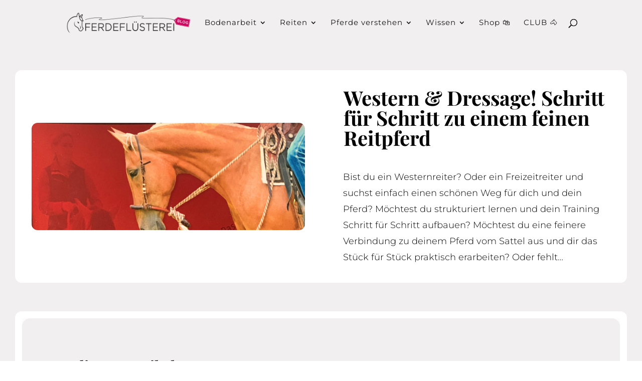

--- FILE ---
content_type: text/html; charset=UTF-8
request_url: https://www.pferdefluesterei.de/wp-admin/admin-ajax.php
body_size: -464
content:
{"voteCount":6,"avgRating":4.7,"errorMsg":""}

--- FILE ---
content_type: text/css; charset=UTF-8
request_url: https://www.pferdefluesterei.de/wp-content/et-cache/124374/et-divi-dynamic-tb-25983403-tb-393544-124374-late.css?ver=1769079026
body_size: -161
content:
@font-face{font-family:ETmodules;font-display:block;src:url(//www.pferdefluesterei.de/wp-content/themes/Divi/core/admin/fonts/modules/all/modules.eot);src:url(//www.pferdefluesterei.de/wp-content/themes/Divi/core/admin/fonts/modules/all/modules.eot?#iefix) format("embedded-opentype"),url(//www.pferdefluesterei.de/wp-content/themes/Divi/core/admin/fonts/modules/all/modules.woff) format("woff"),url(//www.pferdefluesterei.de/wp-content/themes/Divi/core/admin/fonts/modules/all/modules.ttf) format("truetype"),url(//www.pferdefluesterei.de/wp-content/themes/Divi/core/admin/fonts/modules/all/modules.svg#ETmodules) format("svg");font-weight:400;font-style:normal}
@font-face{font-family:FontAwesome;font-style:normal;font-weight:400;font-display:block;src:url(//www.pferdefluesterei.de/wp-content/themes/Divi/core/admin/fonts/fontawesome/fa-regular-400.eot);src:url(//www.pferdefluesterei.de/wp-content/themes/Divi/core/admin/fonts/fontawesome/fa-regular-400.eot?#iefix) format("embedded-opentype"),url(//www.pferdefluesterei.de/wp-content/themes/Divi/core/admin/fonts/fontawesome/fa-regular-400.woff2) format("woff2"),url(//www.pferdefluesterei.de/wp-content/themes/Divi/core/admin/fonts/fontawesome/fa-regular-400.woff) format("woff"),url(//www.pferdefluesterei.de/wp-content/themes/Divi/core/admin/fonts/fontawesome/fa-regular-400.ttf) format("truetype"),url(//www.pferdefluesterei.de/wp-content/themes/Divi/core/admin/fonts/fontawesome/fa-regular-400.svg#fontawesome) format("svg")}@font-face{font-family:FontAwesome;font-style:normal;font-weight:900;font-display:block;src:url(//www.pferdefluesterei.de/wp-content/themes/Divi/core/admin/fonts/fontawesome/fa-solid-900.eot);src:url(//www.pferdefluesterei.de/wp-content/themes/Divi/core/admin/fonts/fontawesome/fa-solid-900.eot?#iefix) format("embedded-opentype"),url(//www.pferdefluesterei.de/wp-content/themes/Divi/core/admin/fonts/fontawesome/fa-solid-900.woff2) format("woff2"),url(//www.pferdefluesterei.de/wp-content/themes/Divi/core/admin/fonts/fontawesome/fa-solid-900.woff) format("woff"),url(//www.pferdefluesterei.de/wp-content/themes/Divi/core/admin/fonts/fontawesome/fa-solid-900.ttf) format("truetype"),url(//www.pferdefluesterei.de/wp-content/themes/Divi/core/admin/fonts/fontawesome/fa-solid-900.svg#fontawesome) format("svg")}@font-face{font-family:FontAwesome;font-style:normal;font-weight:400;font-display:block;src:url(//www.pferdefluesterei.de/wp-content/themes/Divi/core/admin/fonts/fontawesome/fa-brands-400.eot);src:url(//www.pferdefluesterei.de/wp-content/themes/Divi/core/admin/fonts/fontawesome/fa-brands-400.eot?#iefix) format("embedded-opentype"),url(//www.pferdefluesterei.de/wp-content/themes/Divi/core/admin/fonts/fontawesome/fa-brands-400.woff2) format("woff2"),url(//www.pferdefluesterei.de/wp-content/themes/Divi/core/admin/fonts/fontawesome/fa-brands-400.woff) format("woff"),url(//www.pferdefluesterei.de/wp-content/themes/Divi/core/admin/fonts/fontawesome/fa-brands-400.ttf) format("truetype"),url(//www.pferdefluesterei.de/wp-content/themes/Divi/core/admin/fonts/fontawesome/fa-brands-400.svg#fontawesome) format("svg")}
.et_pb_icon{text-align:center;height:auto}.et_pb_icon .et-pb-icon{position:relative}.et_pb_icon .et_pb_icon_wrap{display:inline-block;border-style:solid;border-width:0;line-height:0;-webkit-animation-fill-mode:both;animation-fill-mode:both;background-size:cover;position:relative}

--- FILE ---
content_type: text/css; charset=UTF-8
request_url: https://www.pferdefluesterei.de/wp-content/uploads/hurrytimer/css/027458a68765076c.css?ver=89d834103b32726e00ba294e7c9f1e8a
body_size: 239
content:
[class~=hurrytimer-campaign] {
  line-height: normal;
  text-align: center;
  padding: 10px 0;
}
[class~=hurrytimer-campaign] * {
  line-height: normal;
}

.hurryt-loading {
  display: none !important;
}

.hurrytimer-timer {
  display: flex;
  align-items: baseline;
  justify-content: center;
  flex-wrap: wrap;
}

.hurrytimer-timer-digit {
  font-feature-settings: "tnum";
  font-variant-numeric: tabular-nums;
}

.hurrytimer-headline {
  color: #333;
  display: block;
  margin: 5px auto;
  overflow: hidden;
}

.hurrytimer-timer-block {
  position: relative;
  display: flex;
  margin-right: 5px;
  flex-direction: column;
  align-items: center;
  justify-content: center;
  box-sizing: content-box;
  margin-bottom: 10px;
  margin-left: 5px;
}
.hurrytimer-timer-block:last-child {
  margin-right: 0;
}
.hurrytimer-timer-block:first-child {
  margin-left: 0;
}

.hurrytimer-sticky {
  margin: auto !important;
  width: 100%;
  background: #fff;
  left: 0;
  right: 0;
  z-index: 9999;
  position: fixed;
  box-shadow: 1px 1px 2px rgba(0, 0, 0, 0.05);
}
.hurrytimer-sticky.is-off {
  position: relative;
  z-index: 0;
}

.admin-bar:not(.wp-admin) .hurrytimer-sticky {
  z-index: 999999;
}

.hurrytimer-sticky-inner {
  max-width: 1200px;
  margin: auto;
  text-align: center;
  padding-left: 5px;
  padding-right: 5px;
}

.hurrytimer-button {
  display: inline-block;
  text-decoration: none;
  outline: none;
}

.hurrytimer-sticky-close {
  right: 10px;
  position: absolute;
  transform: translateY(-50%);
  top: 50%;
  background: none;
  border: none;
  padding: 0;
  margin: 0;
  width: 13px;
  height: 13px;
  cursor: pointer;
  display: flex;
}
.hurrytimer-sticky-close svg {
  fill: #333;
  width: 100%;
  height: 100%;
}
.hurrytimer-sticky-close:hover {
  opacity: 1;
  background: none;
}
.hurrytimer-campaign-25983492{
    text-align: center;
    display: block;
}

.hurrytimer-campaign-25983492 .hurrytimer-timer-digit,
.hurrytimer-campaign-25983492 .hurrytimer-timer-sep{
    color: #000;
    display: block;
    font-size: 35px;
}

.hurrytimer-campaign-25983492 .hurrytimer-timer{
justify-content:center}.hurrytimer-campaign-25983492 .hurrytimer-timer-label{
    font-size: 12px;
    color: #000;
    text-transform: uppercase;
    display: block;
}



.hurrytimer-campaign-25983492 .hurrytimer-headline{
    font-size: 30px;
    color: #000;
    margin-bottom: 5px;

}

.hurrytimer-campaign-25983492 .hurrytimer-button-wrap{
    margin-top: 5px;

}
.hurrytimer-campaign-25983492 .hurrytimer-button{
    font-size: 15px;
    color: #fff;
    background-color: #000;
    border-radius: 3px;
    padding: 10px 15px;
}

@media(max-width:425px) {
.hurrytimer-campaign-25983492 .hurrytimer-button-wrap,
.hurrytimer-campaign-25983492 .hurrytimer-headline
{
    margin-left: 0;
    margin-right: 0;
}
}

.hurrytimer-campaign-25980575{
    text-align: center;
    display: block;
}

.hurrytimer-campaign-25980575 .hurrytimer-timer-digit,
.hurrytimer-campaign-25980575 .hurrytimer-timer-sep{
    color: #000;
    display: block;
    font-size: 35px;
}

.hurrytimer-campaign-25980575 .hurrytimer-timer{
justify-content:center}.hurrytimer-campaign-25980575 .hurrytimer-timer-label{
    font-size: 12px;
    color: #000;
    text-transform: uppercase;
    display: block;
}



.hurrytimer-campaign-25980575 .hurrytimer-headline{
    font-size: 30px;
    color: #000;
    margin-bottom: 5px;

}

.hurrytimer-campaign-25980575 .hurrytimer-button-wrap{
    margin-top: 5px;

}
.hurrytimer-campaign-25980575 .hurrytimer-button{
    font-size: 15px;
    color: #fff;
    background-color: #000;
    border-radius: 3px;
    padding: 10px 15px;
}

@media(max-width:425px) {
.hurrytimer-campaign-25980575 .hurrytimer-button-wrap,
.hurrytimer-campaign-25980575 .hurrytimer-headline
{
    margin-left: 0;
    margin-right: 0;
}
}

--- FILE ---
content_type: text/css; charset=UTF-8
request_url: https://www.pferdefluesterei.de/wp-content/et-cache/124374/et-core-unified-tb-25983403-tb-393544-deferred-124374.min.css?ver=1769079027
body_size: 2881
content:
div.et_pb_section.et_pb_section_0_tb_body{background-size:contain;background-position:left bottom 0px;background-image:url(https://demo.divi-pixel.com/beauty/wp-content/uploads/sites/15/2021/08/beauty-shape-left-12.svg)!important}.et_pb_section_0_tb_body.et_pb_section{padding-top:5vh;padding-bottom:3vh;background-color:#F1EFEF!important}.et_pb_row_0_tb_body{background-color:#FFFFFF;border-radius:13px 13px 13px 13px;overflow:hidden;border-width:8px;border-color:#FFFFFF;min-height:377.6px}.et_pb_row_0_tb_body,body #page-container .et-db #et-boc .et-l .et_pb_row_0_tb_body.et_pb_row,body.et_pb_pagebuilder_layout.single #page-container #et-boc .et-l .et_pb_row_0_tb_body.et_pb_row,body.et_pb_pagebuilder_layout.single.et_full_width_page #page-container #et-boc .et-l .et_pb_row_0_tb_body.et_pb_row,.et_pb_row_1_tb_body,body #page-container .et-db #et-boc .et-l .et_pb_row_1_tb_body.et_pb_row,body.et_pb_pagebuilder_layout.single #page-container #et-boc .et-l .et_pb_row_1_tb_body.et_pb_row,body.et_pb_pagebuilder_layout.single.et_full_width_page #page-container #et-boc .et-l .et_pb_row_1_tb_body.et_pb_row,.et_pb_row_3_tb_body,body #page-container .et-db #et-boc .et-l .et_pb_row_3_tb_body.et_pb_row,body.et_pb_pagebuilder_layout.single #page-container #et-boc .et-l .et_pb_row_3_tb_body.et_pb_row,body.et_pb_pagebuilder_layout.single.et_full_width_page #page-container #et-boc .et-l .et_pb_row_3_tb_body.et_pb_row{width:90%}.et_pb_image_0_tb_body .et_pb_image_wrap{border-radius:12px 12px 12px 12px;overflow:hidden}.et_pb_image_0_tb_body .et_pb_image_wrap img{min-height:100%}.et_pb_image_0_tb_body{margin-top:13px!important;margin-bottom:13px!important;width:100%;max-width:100%!important;text-align:left;margin-left:0}.et_pb_image_0_tb_body .et_pb_image_wrap,.et_pb_image_0_tb_body img{width:100%}.et_pb_heading_0_tb_body .et_pb_heading_container h1,.et_pb_heading_0_tb_body .et_pb_heading_container h2,.et_pb_heading_0_tb_body .et_pb_heading_container h3,.et_pb_heading_0_tb_body .et_pb_heading_container h4,.et_pb_heading_0_tb_body .et_pb_heading_container h5,.et_pb_heading_0_tb_body .et_pb_heading_container h6{font-size:40px}.et_pb_heading_0_tb_body{margin-left:13px!important}.et_pb_text_0_tb_body.et_pb_text,.dipi_table_of_content_0_tb_body .dipi-toc__list li a{color:#000000!important}.et_pb_text_0_tb_body{line-height:1.8em;font-family:'Montserrat',Helvetica,Arial,Lucida,sans-serif;font-size:18px;line-height:1.8em;padding-right:5px!important;margin-right:12px!important;margin-left:12px!important;max-width:901px}.et_pb_text_0_tb_body h2,.et_pb_text_0_tb_body h3,.et_pb_text_0_tb_body h4,.et_pb_text_0_tb_body h5,.et_pb_text_0_tb_body h6{line-height:1.8em}.et_pb_section_1_tb_body.et_pb_section{padding-top:36px;background-color:#F1EFEF!important}.et_pb_row_1_tb_body{background-color:#FFFFFF;border-radius:13px 13px 13px 13px;overflow:hidden;border-width:14px;border-color:#FFFFFF}.et_pb_row_1_tb_body.et_pb_row{padding-top:0px!important;padding-bottom:0px!important;margin-top:0px!important;margin-bottom:0px!important;padding-top:0px;padding-bottom:0px}.dipi_table_of_content_0_tb_body .dipi-toc__title h1,.dipi_table_of_content_0_tb_body .dipi-toc__title h2,.dipi_table_of_content_0_tb_body .dipi-toc__title h3,.dipi_table_of_content_0_tb_body .dipi-toc__title h4,.dipi_table_of_content_0_tb_body .dipi-toc__title h5,.dipi_table_of_content_0_tb_body .dipi-toc__title h6{font-weight:700;font-size:30px;color:#000000!important}.dipi_table_of_content_0_tb_body .dipi-toc__list li a.dipi-toc__item--lvl-1{font-weight:300;color:#000!important;letter-spacing:2px;line-height:1em}.dipi_table_of_content_0_tb_body .dipi-toc__list li a.dipi-toc__item--lvl-2,.dipi_table_of_content_0_tb_body .dipi-toc__list li a.dipi-toc__item--lvl-5,.dipi_table_of_content_0_tb_body .dipi-toc__list li a.dipi-toc__item--lvl-6{color:#000!important}.dipi_table_of_content_0_tb_body .dipi-toc__list li a.dipi-toc__item--lvl-3{font-weight:700;font-size:18px;color:#000!important;line-height:2em}.dipi_table_of_content_0_tb_body .dipi-toc__list li a.dipi-toc__item--lvl-4{font-weight:300;font-size:14px;color:rgba(0,0,0,0.6)!important;line-height:2.5em;transition:color 300ms ease 0ms}.dipi_table_of_content_0_tb_body .dipi-toc__list li a.dipi-toc__item--lvl-4:hover{color:#15022A!important}.dipi_table_of_content_0_tb_body{background-color:#FFFFFF;border-radius:16px 16px 16px 16px;overflow:hidden;min-height:78px;padding-top:0px!important;padding-right:0px!important;padding-bottom:0px!important;padding-left:0px!important;margin-top:0px!important;margin-right:0px!important;margin-bottom:7px!important;margin-left:0px!important;box-shadow:0px 12px 50px -6px rgba(68,0,153,0.13)}.dipi_table_of_content_0_tb_body .dipi-toc__title{border-radius:7px 7px 7px 7px;overflow:hidden;display:block;background-color:#F1EFEF!important;padding-top:0px!important;padding-right:20px!important;padding-bottom:20px!important;padding-left:40px!important;margin-top:0px!important;margin-right:0px!important;margin-bottom:0px!important;margin-left:0px!important}.dipi_table_of_content_0_tb_body .dipi-toc__icon{font-family:ETmodules!important;font-weight:400!important;font-size:15px;padding-right:5px}.dipi_table_of_content_0_tb_body .dipi-toc__collapse{background-color:#FFFFFF!important;margin-top:0px!important;margin-right:0px!important;margin-bottom:0px!important;margin-left:0px!important}.dipi_table_of_content_0_tb_body .dipi-toc__list{padding-top:10px!important;padding-right:10px!important;padding-bottom:10px!important;padding-left:10px!important}.dipi_table_of_content_0_tb_body .dipi-toc_header-icon{color:#8F817F!important;background-color:transparent!important;margin-top:0px!important;margin-right:10px!important;margin-bottom:0px!important;margin-left:0px!important;font-size:20px}.dipi_table_of_content_0_tb_body .dipi-toc__sublist--lvl-1{background-color:RGBA(255,255,255,0)!important;padding-top:0px!important;padding-right:0px!important;padding-bottom:0px!important;padding-left:20px!important;margin-top:0px!important;margin-right:0px!important;margin-bottom:0px!important;margin-left:0px!important}.dipi_table_of_content_0_tb_body .dipi-toc__sublist--lvl-1 li,.dipi_table_of_content_0_tb_body .dipi-toc__sublist--lvl-2 li,.dipi_table_of_content_0_tb_body .dipi-toc__sublist--lvl-3 li,.dipi_table_of_content_0_tb_body .dipi-toc__sublist--lvl-4 li,.dipi_table_of_content_0_tb_body .dipi-toc__sublist--lvl-5 li,.dipi_table_of_content_0_tb_body .dipi-toc__sublist--lvl-6 li{margin-top:5px!important}.dipi_table_of_content_0_tb_body .dipi-toc__sublist--lvl-2,.dipi_table_of_content_0_tb_body .dipi-toc__sublist--lvl-3,.dipi_table_of_content_0_tb_body .dipi-toc__sublist--lvl-4,.dipi_table_of_content_0_tb_body .dipi-toc__sublist--lvl-5,.dipi_table_of_content_0_tb_body .dipi-toc__sublist--lvl-6{background-color:transparent!important;padding-top:0px!important;padding-right:0px!important;padding-bottom:0px!important;padding-left:20px!important;margin-top:0px!important;margin-right:0px!important;margin-bottom:0px!important;margin-left:0px!important}.dipi_table_of_content_0_tb_body .dipi-toc-header-icon-open,.dipi_table_of_content_0_tb_body .dipi-toc-header-icon-closed,.dipi_divider_0_tb_body .dipi-pixel-divider .dipi-td-content .et-pb-icon{font-family:ETmodules!important;font-weight:400!important}.et_pb_post_content_0_tb_body{font-weight:300;letter-spacing:1px;padding-top:0px;padding-right:0px;padding-bottom:0px;padding-left:0px;margin-top:67px;margin-right:30px;margin-bottom:9px;margin-left:30px}.et_pb_post_content_0_tb_body.et_pb_post_content a{color:#CC065F!important}.et_pb_post_content_0_tb_body ul li{line-height:2.5em;line-height:2.5em}.et_pb_post_content_0_tb_body ul{padding-left:37px!important}.et_pb_post_content_0_tb_body ol li{line-height:2.5em}.et_pb_post_content_0_tb_body ol{line-height:2.5em;padding-left:22px!important}.et_pb_post_content_0_tb_body blockquote{font-family:'Playfair Display',Georgia,"Times New Roman",serif;font-weight:600;font-style:italic;font-size:22px}.et_pb_post_content_0_tb_body h1{font-size:52px}.et_pb_post_content_0_tb_body h2{font-size:34px}.et_pb_post_content_0_tb_body h3{font-size:38px}.et_pb_post_content_0_tb_body h5,.et_pb_post_content_0_tb_body h6{font-size:18px}.et_pb_post_content_0_tb_body img{border-radius:26px 26px 26px 26px!important;overflow:hidden!important;border-width:20px!important;border-color:RGBA(255,255,255,0)!important}.et_pb_row_2_tb_body,.et_pb_row_3_tb_body{background-color:#FFFFFF;border-radius:13px 13px 13px 13px;overflow:hidden}.et_pb_row_2_tb_body.et_pb_row{padding-top:6px!important;margin-top:13px!important;margin-bottom:13px!important;padding-top:6px}.dipi_divider_0_tb_body{margin-bottom:10px!important}.dipi_divider_0_tb_body .dipi-pixel-divider{justify-content:center;justify-content:center}.dipi_divider_0_tb_body .dipi-pixel-divider .dipi-td-content{padding-top:10px!important;padding-right:10px!important;padding-bottom:10px!important;padding-left:10px!important;background-color:transparent!important}.dipi_divider_0_tb_body .dipi-td-first,.dipi_divider_0_tb_body .dipi-td-second{justify-content:center;padding-right:0px!important;padding-left:0px!important;background-color:transparent!important}.dipi_text_highlighter_0_tb_body .dipi-highlight-text-wrapper{font-size:27px;text-align:center}.dipi_text_highlighter_0_tb_body .dipi-highlight-text-wrapper .dipi-highlight-prefix-text,.dipi_text_highlighter_0_tb_body .dipi-highlight-text-wrapper .dipi-highlight-suffix-text{display:row}.dipi_text_highlighter_0_tb_body .dipi-text-highlight-text~span svg{z-index:-1!important;stroke-linecap:round}.dipi_text_highlighter_0_tb_body .dipi-text-highlight-wrapper svg path{stroke-width:13px;stroke:#CC065F}.dipi_text_highlighter_0_tb_body .dipi-text-highlight-wrapper svg{top:calc(50% + 11px)!important;left:calc(50% - 0px)!important}.et_pb_row_3_tb_body.et_pb_row{padding-top:15px!important;padding-right:37px!important;padding-bottom:15px!important;padding-left:37px!important;padding-top:15px;padding-right:37px;padding-bottom:15px;padding-left:37px}.et_pb_comments_0_tb_body h1.page_title,.et_pb_comments_0_tb_body h2.page_title,.et_pb_comments_0_tb_body h3.page_title,.et_pb_comments_0_tb_body h4.page_title,.et_pb_comments_0_tb_body h5.page_title,.et_pb_comments_0_tb_body h6.page_title{font-size:22px}.et_pb_comments_0_tb_body .comment-reply-title{font-size:23px}.et_pb_comments_0_tb_body{background-color:RGBA(255,255,255,0);border-radius:13px 13px 13px 13px;overflow:hidden;padding-top:0px!important;padding-right:0px!important;padding-bottom:0px!important;padding-left:0px!important;margin-right:0px!important;margin-left:0px!important}.et_pb_comments_0_tb_body.et_pb_comments_module .commentlist li img.avatar{border-radius:23px 23px 23px 23px;overflow:hidden}.et_pb_comments_0_tb_body .form-submit{text-align:center}body #page-container .et_pb_section .et_pb_comments_0_tb_body.et_pb_comments_module .et_pb_button{color:#FFFFFF!important;background-color:#CC065F}body #page-container .et_pb_section .et_pb_comments_0_tb_body.et_pb_comments_module .et_pb_button:after{color:#FFFFFF}.et_pb_comments_0_tb_body #commentform textarea,.et_pb_comments_0_tb_body #commentform input[type='text'],.et_pb_comments_0_tb_body #commentform input[type='email'],.et_pb_comments_0_tb_body #commentform input[type='url']{background-color:#F1EFEF}.et_pb_comments_0_tb_body .comment-body{padding-left:12px!important}.et_pb_row_0_tb_body.et_pb_row{padding-top:27px!important;padding-right:25px!important;padding-bottom:27px!important;padding-left:25px!important;margin-top:14px!important;margin-right:-49px!important;margin-left:10px!important;margin-left:auto!important;margin-right:auto!important;padding-top:27px;padding-right:25px;padding-bottom:27px;padding-left:25px}@media only screen and (min-width:981px){.et_pb_row_2_tb_body,body #page-container .et-db #et-boc .et-l .et_pb_row_2_tb_body.et_pb_row,body.et_pb_pagebuilder_layout.single #page-container #et-boc .et-l .et_pb_row_2_tb_body.et_pb_row,body.et_pb_pagebuilder_layout.single.et_full_width_page #page-container #et-boc .et-l .et_pb_row_2_tb_body.et_pb_row{width:91%}}@media only screen and (max-width:980px){.et_pb_section_0_tb_body.et_pb_section{padding-top:10vh;padding-bottom:15vh}.dipi_table_of_content_0_tb_body .dipi-toc__title h1,.dipi_table_of_content_0_tb_body .dipi-toc__title h2,.dipi_table_of_content_0_tb_body .dipi-toc__title h3,.dipi_table_of_content_0_tb_body .dipi-toc__title h4,.dipi_table_of_content_0_tb_body .dipi-toc__title h5,.dipi_table_of_content_0_tb_body .dipi-toc__title h6{font-size:30px}.dipi_table_of_content_0_tb_body{margin-top:0px!important;margin-right:50px!important;margin-left:50px!important}.dipi_table_of_content_0_tb_body .dipi-toc__icon{font-size:15px;padding-right:5px}.dipi_table_of_content_0_tb_body .dipi-toc__title{background-color:#F1EFEF!important;padding-top:0px!important;padding-right:20px!important;padding-bottom:20px!important;padding-left:40px!important;margin-top:0px!important;margin-right:0px!important;margin-bottom:0px!important;margin-left:0px!important}.dipi_table_of_content_0_tb_body .dipi-toc__collapse{background-color:#FFFFFF!important;margin-top:0px!important;margin-right:0px!important;margin-bottom:0px!important;margin-left:0px!important}.dipi_table_of_content_0_tb_body .dipi-toc__list{padding-top:10px!important;padding-right:10px!important;padding-bottom:10px!important;padding-left:10px!important}.dipi_table_of_content_0_tb_body .dipi-toc_header-icon{color:#8F817F!important;background-color:transparent!important;margin-top:0px!important;margin-right:10px!important;margin-bottom:0px!important;margin-left:0px!important;font-size:20px}.dipi_table_of_content_0_tb_body .dipi-toc__sublist--lvl-1{background-color:RGBA(255,255,255,0)!important;padding-top:0px!important;padding-right:0px!important;padding-bottom:0px!important;padding-left:20px!important;margin-top:0px!important;margin-right:0px!important;margin-bottom:0px!important;margin-left:0px!important}.dipi_table_of_content_0_tb_body .dipi-toc__sublist--lvl-1 li,.dipi_table_of_content_0_tb_body .dipi-toc__sublist--lvl-2 li,.dipi_table_of_content_0_tb_body .dipi-toc__sublist--lvl-3 li,.dipi_table_of_content_0_tb_body .dipi-toc__sublist--lvl-4 li,.dipi_table_of_content_0_tb_body .dipi-toc__sublist--lvl-5 li,.dipi_table_of_content_0_tb_body .dipi-toc__sublist--lvl-6 li{margin-top:5px!important}.dipi_table_of_content_0_tb_body .dipi-toc__sublist--lvl-2,.dipi_table_of_content_0_tb_body .dipi-toc__sublist--lvl-3,.dipi_table_of_content_0_tb_body .dipi-toc__sublist--lvl-4,.dipi_table_of_content_0_tb_body .dipi-toc__sublist--lvl-5,.dipi_table_of_content_0_tb_body .dipi-toc__sublist--lvl-6{background-color:transparent!important;padding-top:0px!important;padding-right:0px!important;padding-bottom:0px!important;padding-left:20px!important;margin-top:0px!important;margin-right:0px!important;margin-bottom:0px!important;margin-left:0px!important}.et_pb_post_content_0_tb_body h1{font-size:58px}.et_pb_post_content_0_tb_body{margin-right:0px;margin-left:0px}.et_pb_row_2_tb_body,body #page-container .et-db #et-boc .et-l .et_pb_row_2_tb_body.et_pb_row,body.et_pb_pagebuilder_layout.single #page-container #et-boc .et-l .et_pb_row_2_tb_body.et_pb_row,body.et_pb_pagebuilder_layout.single.et_full_width_page #page-container #et-boc .et-l .et_pb_row_2_tb_body.et_pb_row{width:85%}.dipi_divider_0_tb_body .dipi-pixel-divider{justify-content:center;justify-content:center}.dipi_divider_0_tb_body .dipi-pixel-divider .dipi-td-content{padding-top:10px!important;padding-right:10px!important;padding-bottom:10px!important;padding-left:10px!important;background-color:transparent!important}.dipi_divider_0_tb_body .dipi-td-first,.dipi_divider_0_tb_body .dipi-td-second{justify-content:center;padding-right:0px!important;padding-left:0px!important;background-color:transparent!important}.dipi_text_highlighter_0_tb_body .dipi-text-highlight-text~span svg{z-index:-1!important}.dipi_text_highlighter_0_tb_body .dipi-text-highlight-wrapper svg path{stroke-width:9px}.dipi_text_highlighter_0_tb_body .dipi-text-highlight-wrapper svg{top:calc(50% + 11px)!important;left:calc(50% + 0px)!important}.et_pb_row_3_tb_body.et_pb_row{padding-top:15px!important;padding-right:37px!important;padding-bottom:15px!important;padding-left:37px!important;padding-top:15px!important;padding-right:37px!important;padding-bottom:15px!important;padding-left:37px!important}body #page-container .et_pb_section .et_pb_comments_0_tb_body.et_pb_comments_module .et_pb_button:after{display:inline-block;opacity:0}body #page-container .et_pb_section .et_pb_comments_0_tb_body.et_pb_comments_module .et_pb_button:hover:after{opacity:1}.et_pb_row_0_tb_body.et_pb_row{padding-top:18px!important;padding-right:25px!important;padding-bottom:18px!important;padding-left:25px!important;margin-left:10px!important;margin-left:auto!important;margin-right:auto!important;padding-top:18px!important;padding-right:25px!important;padding-bottom:18px!important;padding-left:25px!important}}@media only screen and (max-width:767px){.et_pb_section_0_tb_body.et_pb_section{padding-top:1vh;padding-right:0px;padding-bottom:0vh;padding-left:0px}.dipi_table_of_content_0_tb_body .dipi-toc__title h1,.dipi_table_of_content_0_tb_body .dipi-toc__title h2,.dipi_table_of_content_0_tb_body .dipi-toc__title h3,.dipi_table_of_content_0_tb_body .dipi-toc__title h4,.dipi_table_of_content_0_tb_body .dipi-toc__title h5,.dipi_table_of_content_0_tb_body .dipi-toc__title h6{font-size:24px}.dipi_table_of_content_0_tb_body{margin-right:0px!important;margin-left:0px!important}.dipi_table_of_content_0_tb_body .dipi-toc__icon{font-size:15px;padding-right:5px}.dipi_table_of_content_0_tb_body .dipi-toc__title{background-color:#F1EFEF!important;padding-top:0px!important;padding-bottom:13px!important;padding-left:31px!important;margin-top:0px!important;margin-right:0px!important;margin-bottom:0px!important;margin-left:0px!important}.dipi_table_of_content_0_tb_body .dipi-toc__collapse{background-color:#FFFFFF!important;margin-top:0px!important;margin-right:0px!important;margin-bottom:0px!important;margin-left:0px!important}.dipi_table_of_content_0_tb_body .dipi-toc__list{padding-top:10px!important;padding-right:10px!important;padding-bottom:10px!important;padding-left:10px!important}.dipi_table_of_content_0_tb_body .dipi-toc_header-icon{color:#8F817F!important;background-color:transparent!important;margin-top:0px!important;margin-right:10px!important;margin-bottom:0px!important;margin-left:0px!important;font-size:20px}.dipi_table_of_content_0_tb_body .dipi-toc__sublist--lvl-1{background-color:RGBA(255,255,255,0)!important;padding-top:0px!important;padding-right:0px!important;padding-bottom:0px!important;padding-left:20px!important;margin-top:0px!important;margin-right:0px!important;margin-bottom:0px!important;margin-left:0px!important}.dipi_table_of_content_0_tb_body .dipi-toc__sublist--lvl-1 li,.dipi_table_of_content_0_tb_body .dipi-toc__sublist--lvl-2 li,.dipi_table_of_content_0_tb_body .dipi-toc__sublist--lvl-3 li,.dipi_table_of_content_0_tb_body .dipi-toc__sublist--lvl-4 li,.dipi_table_of_content_0_tb_body .dipi-toc__sublist--lvl-5 li,.dipi_table_of_content_0_tb_body .dipi-toc__sublist--lvl-6 li{margin-top:5px!important}.dipi_table_of_content_0_tb_body .dipi-toc__sublist--lvl-2,.dipi_table_of_content_0_tb_body .dipi-toc__sublist--lvl-3,.dipi_table_of_content_0_tb_body .dipi-toc__sublist--lvl-4,.dipi_table_of_content_0_tb_body .dipi-toc__sublist--lvl-5,.dipi_table_of_content_0_tb_body .dipi-toc__sublist--lvl-6{background-color:transparent!important;padding-top:0px!important;padding-right:0px!important;padding-bottom:0px!important;padding-left:20px!important;margin-top:0px!important;margin-right:0px!important;margin-bottom:0px!important;margin-left:0px!important}.et_pb_post_content_0_tb_body h1{font-size:36px}.et_pb_post_content_0_tb_body img{border-width:6px!important}.et_pb_post_content_0_tb_body{margin-right:0px;margin-left:0px}.et_pb_row_2_tb_body,body #page-container .et-db #et-boc .et-l .et_pb_row_2_tb_body.et_pb_row,body.et_pb_pagebuilder_layout.single #page-container #et-boc .et-l .et_pb_row_2_tb_body.et_pb_row,body.et_pb_pagebuilder_layout.single.et_full_width_page #page-container #et-boc .et-l .et_pb_row_2_tb_body.et_pb_row{width:90%}.dipi_divider_0_tb_body .dipi-pixel-divider{justify-content:center;justify-content:center}.dipi_divider_0_tb_body .dipi-pixel-divider .dipi-td-content{padding-top:10px!important;padding-right:10px!important;padding-bottom:10px!important;padding-left:10px!important;background-color:transparent!important}.dipi_divider_0_tb_body .dipi-td-first,.dipi_divider_0_tb_body .dipi-td-second{justify-content:center;padding-right:0px!important;padding-left:0px!important;background-color:transparent!important}.dipi_text_highlighter_0_tb_body .dipi-text-highlight-text~span svg{z-index:-1!important}.dipi_text_highlighter_0_tb_body .dipi-text-highlight-wrapper svg path{stroke-width:5px}.dipi_text_highlighter_0_tb_body .dipi-text-highlight-wrapper svg{top:calc(50% + 18px)!important;left:calc(50% + 0px)!important}.et_pb_row_3_tb_body.et_pb_row{padding-top:15px!important;padding-right:37px!important;padding-bottom:15px!important;padding-left:37px!important;padding-top:15px!important;padding-right:37px!important;padding-bottom:15px!important;padding-left:37px!important}body #page-container .et_pb_section .et_pb_comments_0_tb_body.et_pb_comments_module .et_pb_button:after{display:inline-block;opacity:0}body #page-container .et_pb_section .et_pb_comments_0_tb_body.et_pb_comments_module .et_pb_button:hover:after{opacity:1}.et_pb_row_0_tb_body.et_pb_row{padding-top:0px!important;padding-right:0px!important;padding-bottom:0px!important;padding-left:0px!important;margin-right:1px!important;margin-left:1px!important;margin-left:auto!important;margin-right:auto!important;padding-top:0px!important;padding-right:0px!important;padding-bottom:0px!important;padding-left:0px!important}}.et_pb_section_0_tb_footer.et_pb_section{padding-bottom:0px;margin-right:1px;margin-left:1px}.et_pb_row_0_tb_footer,body #page-container .et-db #et-boc .et-l .et_pb_row_0_tb_footer.et_pb_row,body.et_pb_pagebuilder_layout.single #page-container #et-boc .et-l .et_pb_row_0_tb_footer.et_pb_row,body.et_pb_pagebuilder_layout.single.et_full_width_page #page-container #et-boc .et-l .et_pb_row_0_tb_footer.et_pb_row,.et_pb_row_1_tb_footer,body #page-container .et-db #et-boc .et-l .et_pb_row_1_tb_footer.et_pb_row,body.et_pb_pagebuilder_layout.single #page-container #et-boc .et-l .et_pb_row_1_tb_footer.et_pb_row,body.et_pb_pagebuilder_layout.single.et_full_width_page #page-container #et-boc .et-l .et_pb_row_1_tb_footer.et_pb_row{max-width:80%}.et_pb_code_0_tb_footer{padding-top:0px;padding-bottom:0px;margin-top:0px!important;margin-bottom:0px!important}.et_pb_image_0_tb_footer{background-color:#FFFFFF;text-align:center}.et_pb_divider_0_tb_footer{width:100%;z-index:-1;position:absolute!important;top:50%;bottom:auto;left:50%;right:auto;transform:translateX(-50%) translateY(-50%)}.et_pb_divider_0_tb_footer:before{border-top-color:#000000;border-top-width:1px}.et_pb_text_0_tb_footer h1,.et_pb_text_1_tb_footer h1,.et_pb_text_2_tb_footer h1{font-size:60px}.et_pb_text_0_tb_footer h2,.et_pb_text_1_tb_footer h2,.et_pb_text_2_tb_footer h2{font-size:50px}.et_pb_text_0_tb_footer h3,.et_pb_text_1_tb_footer h3,.et_pb_text_2_tb_footer h3{font-size:40px}.et_pb_text_0_tb_footer h4,.et_pb_text_1_tb_footer h4,.et_pb_text_2_tb_footer h4{font-size:30px}.et_pb_text_0_tb_footer h5,.et_pb_text_1_tb_footer h5,.et_pb_text_2_tb_footer h5{font-size:24px}.et_pb_text_0_tb_footer h6,.et_pb_text_2_tb_footer h6{font-family:'Playfair Display',Georgia,"Times New Roman",serif;font-weight:300;text-transform:uppercase;font-size:20px;color:#000000!important;line-height:1.3em}.et_pb_text_0_tb_footer{margin-bottom:10px!important}.et_pb_sidebar_0_tb_footer.et_pb_widget_area,.et_pb_sidebar_0_tb_footer.et_pb_widget_area li,.et_pb_sidebar_0_tb_footer.et_pb_widget_area li:before,.et_pb_sidebar_0_tb_footer.et_pb_widget_area a,.et_pb_sidebar_1_tb_footer.et_pb_widget_area,.et_pb_sidebar_1_tb_footer.et_pb_widget_area li,.et_pb_sidebar_1_tb_footer.et_pb_widget_area li:before,.et_pb_sidebar_1_tb_footer.et_pb_widget_area a{color:#888888!important;transition:color 300ms ease 0ms}.et_pb_sidebar_0_tb_footer.et_pb_widget_area:hover,.et_pb_sidebar_0_tb_footer.et_pb_widget_area li:hover,.et_pb_sidebar_0_tb_footer.et_pb_widget_area li:hover:before,.et_pb_sidebar_0_tb_footer.et_pb_widget_area a:hover,.et_pb_sidebar_1_tb_footer.et_pb_widget_area:hover,.et_pb_sidebar_1_tb_footer.et_pb_widget_area li:hover,.et_pb_sidebar_1_tb_footer.et_pb_widget_area li:hover:before,.et_pb_sidebar_1_tb_footer.et_pb_widget_area a:hover,.et_pb_signup_0_tb_footer .et_pb_newsletter_form p input[type="text"],.et_pb_signup_0_tb_footer .et_pb_newsletter_form p textarea,.et_pb_signup_0_tb_footer .et_pb_newsletter_form p select,.et_pb_signup_0_tb_footer .et_pb_newsletter_form p .input[type="checkbox"]+label i:before,.et_pb_signup_0_tb_footer .et_pb_newsletter_form p .input::placeholder,.et_pb_signup_0_tb_footer .et_pb_newsletter_form p .input:focus{color:#000000!important}.et_pb_sidebar_0_tb_footer.et_pb_widget_area .et_pb_widget,.et_pb_sidebar_1_tb_footer.et_pb_widget_area .et_pb_widget{width:100%!important}ul.et_pb_social_media_follow_0_tb_footer{margin-left:1px!important}.et_pb_divider_1_tb_footer{height:0px;padding-top:0px;padding-bottom:0px;margin-top:60px!important;margin-bottom:60px!important;transform:rotateX(0deg) rotateY(0deg) rotateZ(90deg)}.et_pb_divider_1_tb_footer:before{border-top-color:#000000;border-top-width:1px;width:auto;top:0px;right:0px;left:0px}.et_pb_text_1_tb_footer h6{font-weight:700;font-size:22px;color:#000000!important;line-height:1.3em}.et_pb_text_1_tb_footer{margin-bottom:20px!important}.et_pb_signup_0_tb_footer.et_pb_subscribe .et_pb_newsletter_description h2,.et_pb_signup_0_tb_footer.et_pb_subscribe .et_pb_newsletter_description h1.et_pb_module_header,.et_pb_signup_0_tb_footer.et_pb_subscribe .et_pb_newsletter_description h3.et_pb_module_header,.et_pb_signup_0_tb_footer.et_pb_subscribe .et_pb_newsletter_description h4.et_pb_module_header,.et_pb_signup_0_tb_footer.et_pb_subscribe .et_pb_newsletter_description h5.et_pb_module_header,.et_pb_signup_0_tb_footer.et_pb_subscribe .et_pb_newsletter_description h6.et_pb_module_header{font-family:'Montserrat',Helvetica,Arial,Lucida,sans-serif!important}.et_pb_signup_0_tb_footer.et_pb_subscribe .et_pb_newsletter_description,.et_pb_signup_0_tb_footer.et_pb_subscribe .et_pb_newsletter_form{font-family:'Montserrat',Helvetica,Arial,Lucida,sans-serif;color:#888888!important}.et_pb_signup_0_tb_footer.et_pb_subscribe .et_pb_newsletter_form .et_pb_newsletter_result h2{font-family:'Montserrat',Helvetica,Arial,Lucida,sans-serif;font-size:16px;color:#888888!important;line-height:1.3em;text-align:center}.et_pb_signup_0_tb_footer.et_pb_contact_field .et_pb_contact_field_options_title,.et_pb_signup_0_tb_footer.et_pb_subscribe .et_pb_newsletter_form .input,.et_pb_signup_0_tb_footer.et_pb_subscribe .et_pb_newsletter_form .input[type=checkbox]+label,.et_pb_signup_0_tb_footer.et_pb_subscribe .et_pb_newsletter_form .input[type=radio]+label{font-family:'Montserrat',Helvetica,Arial,Lucida,sans-serif;font-weight:300;font-size:14px;text-align:center}.et_pb_signup_0_tb_footer.et_pb_subscribe .et_pb_newsletter_form .input::-webkit-input-placeholder{font-family:'Montserrat',Helvetica,Arial,Lucida,sans-serif;font-weight:300;font-size:14px;text-align:center}.et_pb_signup_0_tb_footer.et_pb_subscribe .et_pb_newsletter_form .input::-moz-placeholder{font-family:'Montserrat',Helvetica,Arial,Lucida,sans-serif;font-weight:300;font-size:14px;text-align:center}.et_pb_signup_0_tb_footer.et_pb_subscribe .et_pb_newsletter_form .input:-ms-input-placeholder{font-family:'Montserrat',Helvetica,Arial,Lucida,sans-serif;font-weight:300;font-size:14px;text-align:center}.et_pb_signup_0_tb_footer .et_pb_newsletter_form p input[type="text"],.et_pb_signup_0_tb_footer .et_pb_newsletter_form p textarea,.et_pb_signup_0_tb_footer .et_pb_newsletter_form p select,.et_pb_signup_0_tb_footer .et_pb_newsletter_form p .input[type="radio"]+label i,.et_pb_signup_0_tb_footer .et_pb_newsletter_form p .input[type="checkbox"]+label i{border-radius:0px 0px 0px 0px;overflow:hidden;border-width:1px}body #page-container .et_pb_section .et_pb_signup_0_tb_footer.et_pb_subscribe .et_pb_newsletter_button.et_pb_button{color:#FFFFFF!important;border-width:1px!important;border-color:#CC065F;border-radius:44px;letter-spacing:0px;font-size:14px;text-transform:uppercase!important;background-color:#CC065F;padding-top:10px!important;padding-bottom:10px!important}body #page-container .et_pb_section .et_pb_signup_0_tb_footer.et_pb_subscribe .et_pb_newsletter_button.et_pb_button:hover:after{margin-left:.3em;left:auto;margin-left:.3em;opacity:1}body #page-container .et_pb_section .et_pb_signup_0_tb_footer.et_pb_subscribe .et_pb_newsletter_button.et_pb_button:after{line-height:inherit;font-size:inherit!important;margin-left:-1em;left:auto;font-family:ETmodules!important;font-weight:400!important}body #page-container .et_pb_section .et_pb_signup_0_tb_footer.et_pb_subscribe .et_pb_newsletter_button.et_pb_button:hover{background-image:initial;background-color:#CDD6CD}.et_pb_signup_0_tb_footer .et_pb_newsletter_form p input[type="text"],.et_pb_signup_0_tb_footer .et_pb_newsletter_form p textarea,.et_pb_signup_0_tb_footer .et_pb_newsletter_form p select,.et_pb_signup_0_tb_footer .et_pb_newsletter_form p .input[type="checkbox"]+label i,.et_pb_signup_0_tb_footer .et_pb_newsletter_form p .input[type="radio"]+label i,.et_pb_signup_0_tb_footer .et_pb_newsletter_form p input.input:focus,.et_pb_signup_0_tb_footer .et_pb_newsletter_form p textarea:focus,.et_pb_signup_0_tb_footer .et_pb_newsletter_form p select:focus{background-color:#F1EFEF}.et_pb_signup_0_tb_footer .et_pb_newsletter_form p .input::-webkit-input-placeholder{color:#000000!important}.et_pb_signup_0_tb_footer .et_pb_newsletter_form p .input::-moz-placeholder{color:#000000!important}.et_pb_signup_0_tb_footer .et_pb_newsletter_form p .input::-ms-input-placeholder{color:#000000!important}.et_pb_signup_0_tb_footer .et_pb_newsletter_form p .input:focus::-webkit-input-placeholder{color:#000000!important}.et_pb_signup_0_tb_footer .et_pb_newsletter_form p .input:focus::-moz-placeholder{color:#000000!important}.et_pb_signup_0_tb_footer .et_pb_newsletter_form p .input:focus:-ms-input-placeholder{color:#000000!important}.et_pb_signup_0_tb_footer .et_pb_newsletter_form p textarea:focus::-webkit-input-placeholder{color:#000000!important}.et_pb_signup_0_tb_footer .et_pb_newsletter_form p textarea:focus::-moz-placeholder{color:#000000!important}.et_pb_signup_0_tb_footer .et_pb_newsletter_form p textarea:focus:-ms-input-placeholder{color:#000000!important}.et_pb_signup_0_tb_footer .et_pb_newsletter_form .input,.et_pb_signup_0_tb_footer .et_pb_newsletter_form input[type="text"],.et_pb_signup_0_tb_footer .et_pb_newsletter_form p.et_pb_newsletter_field input[type="text"],.et_pb_signup_0_tb_footer .et_pb_newsletter_form textarea,.et_pb_signup_0_tb_footer .et_pb_newsletter_form p.et_pb_newsletter_field textarea,.et_pb_signup_0_tb_footer .et_pb_newsletter_form select{padding-top:10px!important;padding-bottom:10px!important}.et_pb_signup_0_tb_footer .et_pb_newsletter_form p.et_pb_newsletter_field{margin-bottom:12px}.et_pb_signup_0_tb_footer.et_pb_subscribe .et_pb_newsletter_button.et_pb_button{transition:background-color 300ms ease 0ms}.et_pb_signup_0_tb_footer.et_pb_subscribe.et_pb_subscribe .et_pb_newsletter_button.et_pb_button{border-top:none}.et_pb_signup_0_tb_footer .et_pb_newsletter_form p .input[type="radio"]+label i:before{background-color:#000000}.et_pb_text_2_tb_footer{font-family:'Playfair Display',Georgia,"Times New Roman",serif;margin-bottom:10px!important}.et_pb_row_2_tb_footer.et_pb_row{padding-top:20px!important;padding-top:20px}.et_pb_text_3_tb_footer.et_pb_text{color:#888888!important}.et_pb_text_3_tb_footer h6{line-height:1.3em}.et_pb_text_3_tb_footer{margin-top:70px!important}.et_pb_social_media_follow_network_0_tb_footer a.icon,.et_pb_social_media_follow_network_1_tb_footer a.icon,.et_pb_social_media_follow_network_2_tb_footer a.icon,.et_pb_social_media_follow_network_3_tb_footer a.icon{background-color:#000000!important}.et_pb_social_media_follow_network_1_tb_footer.et_pb_social_icon a.icon,.et_pb_social_media_follow_network_3_tb_footer.et_pb_social_icon a.icon{border-radius:50px 50px 50px 50px}.et_pb_social_media_follow_network_1_tb_footer,.et_pb_social_media_follow_network_3_tb_footer{margin-right:20px!important;margin-left:20px!important}.et_pb_divider_1_tb_footer.et_pb_module,.et_pb_signup_0_tb_footer.et_pb_module{margin-left:auto!important;margin-right:auto!important}@media only screen and (min-width:981px){.et_pb_image_0_tb_footer{width:35%}.et_pb_divider_1_tb_footer{width:10%}.et_pb_signup_0_tb_footer{width:70%}}@media only screen and (max-width:980px){.et_pb_image_0_tb_footer{width:50%}.et_pb_image_0_tb_footer .et_pb_image_wrap img{width:auto}.et_pb_row_1_tb_footer.et_pb_row{padding-top:0px!important;padding-bottom:0px!important;padding-top:0px!important;padding-bottom:0px!important}.et_pb_row_1_tb_footer{display:flex;flex-direction:column}.et_pb_text_0_tb_footer h1,.et_pb_text_1_tb_footer h1,.et_pb_text_2_tb_footer h1{font-size:50px}.et_pb_text_0_tb_footer h2,.et_pb_text_1_tb_footer h2,.et_pb_text_2_tb_footer h2{font-size:40px}.et_pb_text_0_tb_footer h3,.et_pb_text_1_tb_footer h3,.et_pb_text_2_tb_footer h3{font-size:36px}.et_pb_text_0_tb_footer h4,.et_pb_text_1_tb_footer h4,.et_pb_text_2_tb_footer h4{font-size:26px}.et_pb_text_0_tb_footer h5,.et_pb_text_1_tb_footer h5,.et_pb_text_2_tb_footer h5{font-size:22px}.et_pb_text_0_tb_footer h6,.et_pb_text_1_tb_footer h6,.et_pb_text_2_tb_footer h6{font-size:20px}.et_pb_sidebar_0_tb_footer.et_pb_widget_area,.et_pb_sidebar_0_tb_footer.et_pb_widget_area li,.et_pb_sidebar_0_tb_footer.et_pb_widget_area li:before,.et_pb_sidebar_0_tb_footer.et_pb_widget_area a,.et_pb_signup_0_tb_footer.et_pb_subscribe .et_pb_newsletter_description,.et_pb_signup_0_tb_footer.et_pb_subscribe .et_pb_newsletter_form,.et_pb_sidebar_1_tb_footer.et_pb_widget_area,.et_pb_sidebar_1_tb_footer.et_pb_widget_area li,.et_pb_sidebar_1_tb_footer.et_pb_widget_area li:before,.et_pb_sidebar_1_tb_footer.et_pb_widget_area a,.et_pb_text_3_tb_footer{font-size:13px}.et_pb_column_2_tb_footer{order:3}.et_pb_divider_1_tb_footer{width:12%}.et_pb_signup_0_tb_footer{width:100%}body #page-container .et_pb_section .et_pb_signup_0_tb_footer.et_pb_subscribe .et_pb_newsletter_button.et_pb_button:after{line-height:inherit;font-size:inherit!important;margin-left:-1em;left:auto;display:inline-block;opacity:0;content:attr(data-icon);font-family:ETmodules!important;font-weight:400!important}body #page-container .et_pb_section .et_pb_signup_0_tb_footer.et_pb_subscribe .et_pb_newsletter_button.et_pb_button:before{display:none}body #page-container .et_pb_section .et_pb_signup_0_tb_footer.et_pb_subscribe .et_pb_newsletter_button.et_pb_button:hover:after{margin-left:.3em;left:auto;margin-left:.3em;opacity:1}.et_pb_column_3_tb_footer{margin-bottom:30px!important}.et_pb_row_2_tb_footer.et_pb_row{padding-top:0px!important;padding-bottom:20px!important;padding-top:0px!important;padding-bottom:20px!important}}@media only screen and (max-width:767px){.et_pb_image_0_tb_footer{padding-right:30px;padding-left:30px;width:65%}.et_pb_image_0_tb_footer .et_pb_image_wrap img{width:auto}.et_pb_row_1_tb_footer{display:flex;flex-direction:column}.et_pb_text_0_tb_footer h1,.et_pb_text_1_tb_footer h1,.et_pb_text_2_tb_footer h1{font-size:40px}.et_pb_text_0_tb_footer h2,.et_pb_text_1_tb_footer h2,.et_pb_text_2_tb_footer h2{font-size:30px}.et_pb_text_0_tb_footer h3,.et_pb_text_1_tb_footer h3,.et_pb_text_2_tb_footer h3{font-size:32px}.et_pb_text_0_tb_footer h4,.et_pb_text_1_tb_footer h4,.et_pb_text_2_tb_footer h4{font-size:22px}.et_pb_text_0_tb_footer h5,.et_pb_text_1_tb_footer h5,.et_pb_text_2_tb_footer h5{font-size:20px}.et_pb_text_0_tb_footer h6,.et_pb_text_1_tb_footer h6,.et_pb_text_2_tb_footer h6{font-size:18px}.et_pb_column_2_tb_footer{order:3}.et_pb_divider_1_tb_footer{margin-top:40px!important;margin-bottom:40px!important;width:15%}body #page-container .et_pb_section .et_pb_signup_0_tb_footer.et_pb_subscribe .et_pb_newsletter_button.et_pb_button:after{line-height:inherit;font-size:inherit!important;margin-left:-1em;left:auto;display:inline-block;opacity:0;content:attr(data-icon);font-family:ETmodules!important;font-weight:400!important}body #page-container .et_pb_section .et_pb_signup_0_tb_footer.et_pb_subscribe .et_pb_newsletter_button.et_pb_button:before{display:none}body #page-container .et_pb_section .et_pb_signup_0_tb_footer.et_pb_subscribe .et_pb_newsletter_button.et_pb_button:hover:after{margin-left:.3em;left:auto;margin-left:.3em;opacity:1}.et_pb_column_3_tb_footer{margin-bottom:30px!important}.et_pb_row_2_tb_footer.et_pb_row{padding-top:0px!important;padding-top:0px!important}}

--- FILE ---
content_type: text/css; charset=UTF-8
request_url: https://www.pferdefluesterei.de/wp-content/et-cache/124374/et-divi-dynamic-tb-25983403-tb-393544-124374-late.css
body_size: -100
content:
@font-face{font-family:ETmodules;font-display:block;src:url(//www.pferdefluesterei.de/wp-content/themes/Divi/core/admin/fonts/modules/all/modules.eot);src:url(//www.pferdefluesterei.de/wp-content/themes/Divi/core/admin/fonts/modules/all/modules.eot?#iefix) format("embedded-opentype"),url(//www.pferdefluesterei.de/wp-content/themes/Divi/core/admin/fonts/modules/all/modules.woff) format("woff"),url(//www.pferdefluesterei.de/wp-content/themes/Divi/core/admin/fonts/modules/all/modules.ttf) format("truetype"),url(//www.pferdefluesterei.de/wp-content/themes/Divi/core/admin/fonts/modules/all/modules.svg#ETmodules) format("svg");font-weight:400;font-style:normal}
@font-face{font-family:FontAwesome;font-style:normal;font-weight:400;font-display:block;src:url(//www.pferdefluesterei.de/wp-content/themes/Divi/core/admin/fonts/fontawesome/fa-regular-400.eot);src:url(//www.pferdefluesterei.de/wp-content/themes/Divi/core/admin/fonts/fontawesome/fa-regular-400.eot?#iefix) format("embedded-opentype"),url(//www.pferdefluesterei.de/wp-content/themes/Divi/core/admin/fonts/fontawesome/fa-regular-400.woff2) format("woff2"),url(//www.pferdefluesterei.de/wp-content/themes/Divi/core/admin/fonts/fontawesome/fa-regular-400.woff) format("woff"),url(//www.pferdefluesterei.de/wp-content/themes/Divi/core/admin/fonts/fontawesome/fa-regular-400.ttf) format("truetype"),url(//www.pferdefluesterei.de/wp-content/themes/Divi/core/admin/fonts/fontawesome/fa-regular-400.svg#fontawesome) format("svg")}@font-face{font-family:FontAwesome;font-style:normal;font-weight:900;font-display:block;src:url(//www.pferdefluesterei.de/wp-content/themes/Divi/core/admin/fonts/fontawesome/fa-solid-900.eot);src:url(//www.pferdefluesterei.de/wp-content/themes/Divi/core/admin/fonts/fontawesome/fa-solid-900.eot?#iefix) format("embedded-opentype"),url(//www.pferdefluesterei.de/wp-content/themes/Divi/core/admin/fonts/fontawesome/fa-solid-900.woff2) format("woff2"),url(//www.pferdefluesterei.de/wp-content/themes/Divi/core/admin/fonts/fontawesome/fa-solid-900.woff) format("woff"),url(//www.pferdefluesterei.de/wp-content/themes/Divi/core/admin/fonts/fontawesome/fa-solid-900.ttf) format("truetype"),url(//www.pferdefluesterei.de/wp-content/themes/Divi/core/admin/fonts/fontawesome/fa-solid-900.svg#fontawesome) format("svg")}@font-face{font-family:FontAwesome;font-style:normal;font-weight:400;font-display:block;src:url(//www.pferdefluesterei.de/wp-content/themes/Divi/core/admin/fonts/fontawesome/fa-brands-400.eot);src:url(//www.pferdefluesterei.de/wp-content/themes/Divi/core/admin/fonts/fontawesome/fa-brands-400.eot?#iefix) format("embedded-opentype"),url(//www.pferdefluesterei.de/wp-content/themes/Divi/core/admin/fonts/fontawesome/fa-brands-400.woff2) format("woff2"),url(//www.pferdefluesterei.de/wp-content/themes/Divi/core/admin/fonts/fontawesome/fa-brands-400.woff) format("woff"),url(//www.pferdefluesterei.de/wp-content/themes/Divi/core/admin/fonts/fontawesome/fa-brands-400.ttf) format("truetype"),url(//www.pferdefluesterei.de/wp-content/themes/Divi/core/admin/fonts/fontawesome/fa-brands-400.svg#fontawesome) format("svg")}
.et_pb_icon{text-align:center;height:auto}.et_pb_icon .et-pb-icon{position:relative}.et_pb_icon .et_pb_icon_wrap{display:inline-block;border-style:solid;border-width:0;line-height:0;-webkit-animation-fill-mode:both;animation-fill-mode:both;background-size:cover;position:relative}

--- FILE ---
content_type: image/svg+xml
request_url: https://demo.divi-pixel.com/beauty/wp-content/uploads/sites/15/2021/08/beauty-shape-left-12.svg
body_size: 1510
content:
<?xml version="1.0" encoding="utf-8"?>
<!-- Generator: Adobe Illustrator 25.3.1, SVG Export Plug-In . SVG Version: 6.00 Build 0)  -->
<svg version="1.1" id="Layer_1" xmlns="http://www.w3.org/2000/svg" xmlns:xlink="http://www.w3.org/1999/xlink" x="0px" y="0px"
	 viewBox="0 0 128 128" style="enable-background:new 0 0 128 128;" xml:space="preserve">
<style type="text/css">
	.st0{opacity:5.000000e-02;fill:none;stroke:#FFFFFF;stroke-width:0.1;}
</style>
<path class="st0" d="M102.2,48.8c5-1.1,17.1-4.2,25.2-9.8c0,0-10.5,0.2-23,6.3c0,0-3.3,1.7-4.9,3.2c-1,0.1-2.8,0.3-5.3,0.9
	c3.4-1.8,8.8-4.9,13.3-8.9c7.3-6.4,14.5-4.9,14.5-4.9s-8.9-4.3-19.1,1.9C93.7,42.9,90,49.3,89.3,50.7c-2.1,0.6-4.4,1.4-7.1,2.4
	c3.2-3.4,16.3-18,19.6-28.7c0,0-9.7,6.3-14.7,15.9c-4.2,7.9-6,12.2-6.5,13.5c-1.8,0.7-3.7,1.5-5.7,2.3c2.5-3.9,18.8-30-4.4-26.2
	c0,0,9.2,0.5,8.3,5.6c-0.9,5.1-6.3,13-4.9,21.1c-1.4,0.6-2.8,1.2-4.3,1.9c1.2-3.5,6.6-22.2-6.2-25.4c0,0-2.3-0.2-5.2,0
	c-2.1-1.7-4.8-2.8-8.3-3.2c0,0,3,1.2,5.7,3.6c-2.2,0.4-4.3,1.2-5.9,2.6c0,0,3.2-1.1,7-1.5c1.4,1.6,2.6,3.6,2.9,6.1
	c0.8,7,1.4,16.7,2.9,21.3c-1.3,0.7-2.7,1.4-4.2,2.3c0.2-4.7,0.2-23.6-15.5-27.3c0,0,8.7,5.9,9.7,15.3c0.8,7.1,3.4,11.1,4.6,12.7
	c-1.4,0.8-2.8,1.7-4.4,2.6c-0.9-3.6-7.6-28.7-25.2-34.9c0,0,11.4,7.9,15.9,19.9c3.8,10.4,7.1,14.8,7.9,15.8c-1.5,0.9-3.1,1.9-4.7,3
	c-1-3.5-7.2-20.9-32.2-34.1c0,0,22.6,16.9,30.9,34.9c-0.9,0.6-1.8,1.1-2.7,1.7C31.6,54.4,6.2,43.1,6.2,43.1
	c13.8,8.2,32,28,35.2,31.6c-0.9,0.6-1.8,1.2-2.8,1.9C25.4,58.7-0.7,48.6-0.7,48.6c15.4,7.4,33.9,24.9,38,28.8
	c-0.2,0.1-0.4,0.3-0.6,0.4C22.9,67.9,1.3,65.3,1.3,65.3c12.1,3.9,29.4,11.8,33.6,13.8c-0.4,0.3-0.9,0.6-1.3,0.9
	c-1.7-2.6-10.2-10.7-44.9,9.5c0,0,27.4-14.3,43.3-8.4c-17.2,12.2-37.2,27.9-55.7,44.3l1.2,1.5c9.9-8.6,22-19.1,25.3-21.9
	c5.2-4.3,21.5-17,27.9-21.6c-6.3,7.9-14.6,23.3-14.6,23.3c18-19.9,18.7-25.3,18.7-26.2c0.3-0.2,0.6-0.4,0.9-0.6
	c0.1,2.3,0,12.5-8.2,26.7c0,0,17.3-19.8,9.5-27.6c0.4-0.3,0.8-0.6,1.2-0.9c0.8,1.6,4.9,11.2-1.1,26.4c0,0,12.3-18.7,2.3-27.2
	c0.9-0.6,1.8-1.3,2.7-1.9c1,1.4,4.3,6.8,5.7,14.7c-2.7,7.2-6.1,15.1-8.2,20.3c0,0,4.6-6.9,8.8-14.8c0.1,2.2,0,4.5-0.3,6.9
	c0,0,2.6-4.9,2.6-11.3c1.4-2.9,2.7-5.7,3.5-8.4c0.9,1.3,1.8,2.8,2.6,4.3c-2.4,8.3-5.7,18.5-5.7,18.5s4.1-7.3,7.4-15.1
	c1.3,3,2.3,6.2,2.6,9.5c0,0,0.7-5.7-1.5-12.4c1.3-3.2,2.3-6.4,2.8-9c1.7-9.4-0.5-13.2-3.7-13.8c1.5-0.8,3-1.7,4.4-2.4
	c1.8,1.5,13,11.3,7.7,23.5c-5.7,13.2-4.9,21.9-4.9,21.9s3.7-13.1,7.2-20c3.5-6.7,5.2-15.7-9.3-25.8c1.9-1,3.7-1.9,4.9-2.5
	c2.4,2.2,17.6,17,11,37.3c0,0,14.6-23.2-9.7-37.9c1.1-0.5,2.6-1.1,4.2-1.8c2.9,2,17.4,13.1,13.5,31.3c0,0,9.7-25.7-11.9-32
	c1.6-0.6,3.2-1.3,4.9-1.9c1,0.5,15.7,8.5,13.6,25.2c0,0,8.3-17.7-12-25.9c2.6-1,5-1.8,6.6-2.3c1.6,0.7,14.6,7.1,14.8,21.3
	c0,0,6.6-17.1-11.5-22.1c2.8-0.6,5.7-0.9,7.2-1.1c2,0.4,18.1,4.5,23.6,21.9C123.2,71.6,122.6,50.3,102.2,48.8z M66.8,37.9
	c4.3,6.5-2.2,5.8,1.5,21.1c-1.6,0.8-3.2,1.6-5,2.4c0.8-3.6,3.7-19-3.6-27C62.5,34.6,65.2,35.5,66.8,37.9z M51.9,68.9
	c0.3,0.8,0.8,2.8,0.3,6.8c-1.4-1.3-3.1-2.5-4.9-3.6c1-0.7,1.9-1.3,2.6-1.8C50.3,69.9,51,69.5,51.9,68.9z M49.8,85
	c-1-3.4-3.1-6.8-6.6-10.1c1-0.7,2-1.4,2.9-2c0.7,0.7,2.9,3,5.5,6.2C51.1,80.8,50.5,82.8,49.8,85z M59.2,77.9
	c-0.2,1.1-0.7,3.1-1.3,5.5c-0.7-1.4-1.6-2.8-2.6-4.1c1.9-7.7-0.1-10.2-2-11.2c1.3-0.8,2.8-1.6,4.3-2.5C58,66.7,59.9,73.2,59.2,77.9z
	"/>
</svg>
